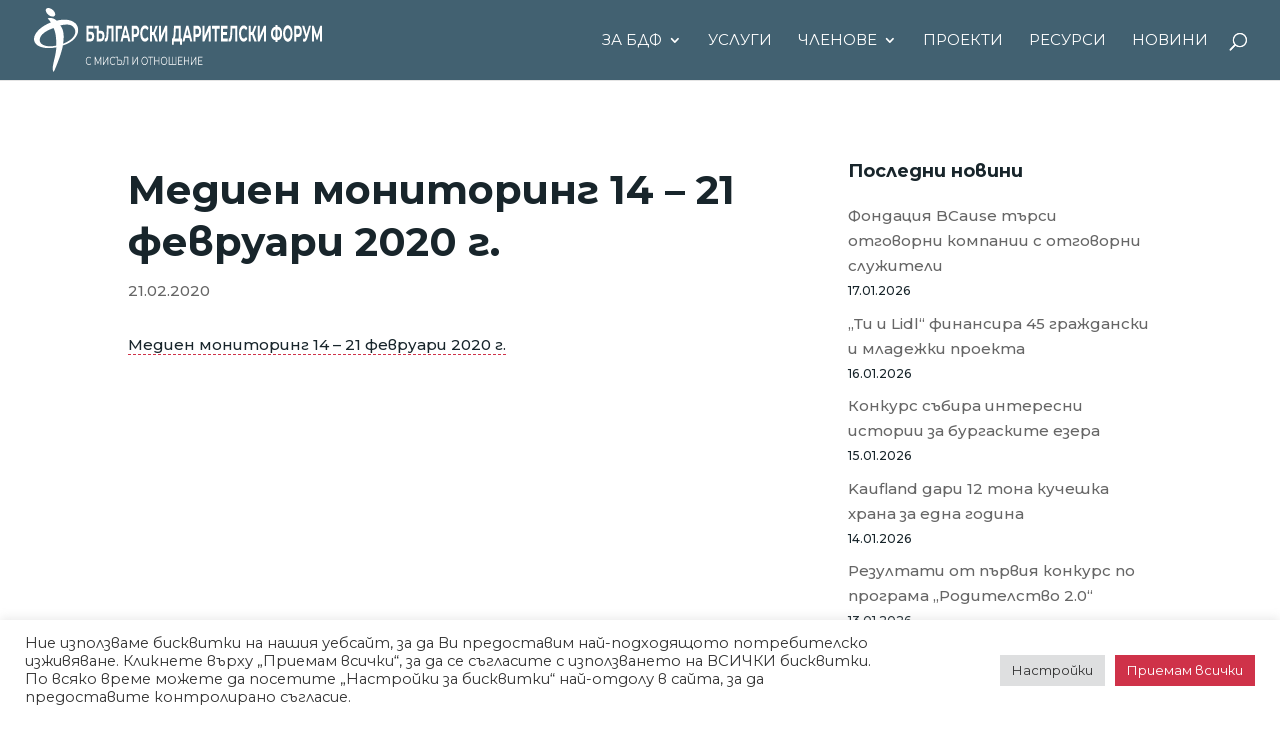

--- FILE ---
content_type: text/html; charset=utf-8
request_url: https://www.google.com/recaptcha/api2/anchor?ar=1&k=6LeVbjceAAAAADEFm5bWQ7Gv75hoo1pCwTlDtqUj&co=aHR0cHM6Ly9kZmJ1bGdhcmlhLm9yZzo0NDM.&hl=bg&v=PoyoqOPhxBO7pBk68S4YbpHZ&theme=light&size=invisible&badge=inline&anchor-ms=20000&execute-ms=30000&cb=9qg8i3l7xge6
body_size: 48805
content:
<!DOCTYPE HTML><html dir="ltr" lang="bg"><head><meta http-equiv="Content-Type" content="text/html; charset=UTF-8">
<meta http-equiv="X-UA-Compatible" content="IE=edge">
<title>reCAPTCHA</title>
<style type="text/css">
/* cyrillic-ext */
@font-face {
  font-family: 'Roboto';
  font-style: normal;
  font-weight: 400;
  font-stretch: 100%;
  src: url(//fonts.gstatic.com/s/roboto/v48/KFO7CnqEu92Fr1ME7kSn66aGLdTylUAMa3GUBHMdazTgWw.woff2) format('woff2');
  unicode-range: U+0460-052F, U+1C80-1C8A, U+20B4, U+2DE0-2DFF, U+A640-A69F, U+FE2E-FE2F;
}
/* cyrillic */
@font-face {
  font-family: 'Roboto';
  font-style: normal;
  font-weight: 400;
  font-stretch: 100%;
  src: url(//fonts.gstatic.com/s/roboto/v48/KFO7CnqEu92Fr1ME7kSn66aGLdTylUAMa3iUBHMdazTgWw.woff2) format('woff2');
  unicode-range: U+0301, U+0400-045F, U+0490-0491, U+04B0-04B1, U+2116;
}
/* greek-ext */
@font-face {
  font-family: 'Roboto';
  font-style: normal;
  font-weight: 400;
  font-stretch: 100%;
  src: url(//fonts.gstatic.com/s/roboto/v48/KFO7CnqEu92Fr1ME7kSn66aGLdTylUAMa3CUBHMdazTgWw.woff2) format('woff2');
  unicode-range: U+1F00-1FFF;
}
/* greek */
@font-face {
  font-family: 'Roboto';
  font-style: normal;
  font-weight: 400;
  font-stretch: 100%;
  src: url(//fonts.gstatic.com/s/roboto/v48/KFO7CnqEu92Fr1ME7kSn66aGLdTylUAMa3-UBHMdazTgWw.woff2) format('woff2');
  unicode-range: U+0370-0377, U+037A-037F, U+0384-038A, U+038C, U+038E-03A1, U+03A3-03FF;
}
/* math */
@font-face {
  font-family: 'Roboto';
  font-style: normal;
  font-weight: 400;
  font-stretch: 100%;
  src: url(//fonts.gstatic.com/s/roboto/v48/KFO7CnqEu92Fr1ME7kSn66aGLdTylUAMawCUBHMdazTgWw.woff2) format('woff2');
  unicode-range: U+0302-0303, U+0305, U+0307-0308, U+0310, U+0312, U+0315, U+031A, U+0326-0327, U+032C, U+032F-0330, U+0332-0333, U+0338, U+033A, U+0346, U+034D, U+0391-03A1, U+03A3-03A9, U+03B1-03C9, U+03D1, U+03D5-03D6, U+03F0-03F1, U+03F4-03F5, U+2016-2017, U+2034-2038, U+203C, U+2040, U+2043, U+2047, U+2050, U+2057, U+205F, U+2070-2071, U+2074-208E, U+2090-209C, U+20D0-20DC, U+20E1, U+20E5-20EF, U+2100-2112, U+2114-2115, U+2117-2121, U+2123-214F, U+2190, U+2192, U+2194-21AE, U+21B0-21E5, U+21F1-21F2, U+21F4-2211, U+2213-2214, U+2216-22FF, U+2308-230B, U+2310, U+2319, U+231C-2321, U+2336-237A, U+237C, U+2395, U+239B-23B7, U+23D0, U+23DC-23E1, U+2474-2475, U+25AF, U+25B3, U+25B7, U+25BD, U+25C1, U+25CA, U+25CC, U+25FB, U+266D-266F, U+27C0-27FF, U+2900-2AFF, U+2B0E-2B11, U+2B30-2B4C, U+2BFE, U+3030, U+FF5B, U+FF5D, U+1D400-1D7FF, U+1EE00-1EEFF;
}
/* symbols */
@font-face {
  font-family: 'Roboto';
  font-style: normal;
  font-weight: 400;
  font-stretch: 100%;
  src: url(//fonts.gstatic.com/s/roboto/v48/KFO7CnqEu92Fr1ME7kSn66aGLdTylUAMaxKUBHMdazTgWw.woff2) format('woff2');
  unicode-range: U+0001-000C, U+000E-001F, U+007F-009F, U+20DD-20E0, U+20E2-20E4, U+2150-218F, U+2190, U+2192, U+2194-2199, U+21AF, U+21E6-21F0, U+21F3, U+2218-2219, U+2299, U+22C4-22C6, U+2300-243F, U+2440-244A, U+2460-24FF, U+25A0-27BF, U+2800-28FF, U+2921-2922, U+2981, U+29BF, U+29EB, U+2B00-2BFF, U+4DC0-4DFF, U+FFF9-FFFB, U+10140-1018E, U+10190-1019C, U+101A0, U+101D0-101FD, U+102E0-102FB, U+10E60-10E7E, U+1D2C0-1D2D3, U+1D2E0-1D37F, U+1F000-1F0FF, U+1F100-1F1AD, U+1F1E6-1F1FF, U+1F30D-1F30F, U+1F315, U+1F31C, U+1F31E, U+1F320-1F32C, U+1F336, U+1F378, U+1F37D, U+1F382, U+1F393-1F39F, U+1F3A7-1F3A8, U+1F3AC-1F3AF, U+1F3C2, U+1F3C4-1F3C6, U+1F3CA-1F3CE, U+1F3D4-1F3E0, U+1F3ED, U+1F3F1-1F3F3, U+1F3F5-1F3F7, U+1F408, U+1F415, U+1F41F, U+1F426, U+1F43F, U+1F441-1F442, U+1F444, U+1F446-1F449, U+1F44C-1F44E, U+1F453, U+1F46A, U+1F47D, U+1F4A3, U+1F4B0, U+1F4B3, U+1F4B9, U+1F4BB, U+1F4BF, U+1F4C8-1F4CB, U+1F4D6, U+1F4DA, U+1F4DF, U+1F4E3-1F4E6, U+1F4EA-1F4ED, U+1F4F7, U+1F4F9-1F4FB, U+1F4FD-1F4FE, U+1F503, U+1F507-1F50B, U+1F50D, U+1F512-1F513, U+1F53E-1F54A, U+1F54F-1F5FA, U+1F610, U+1F650-1F67F, U+1F687, U+1F68D, U+1F691, U+1F694, U+1F698, U+1F6AD, U+1F6B2, U+1F6B9-1F6BA, U+1F6BC, U+1F6C6-1F6CF, U+1F6D3-1F6D7, U+1F6E0-1F6EA, U+1F6F0-1F6F3, U+1F6F7-1F6FC, U+1F700-1F7FF, U+1F800-1F80B, U+1F810-1F847, U+1F850-1F859, U+1F860-1F887, U+1F890-1F8AD, U+1F8B0-1F8BB, U+1F8C0-1F8C1, U+1F900-1F90B, U+1F93B, U+1F946, U+1F984, U+1F996, U+1F9E9, U+1FA00-1FA6F, U+1FA70-1FA7C, U+1FA80-1FA89, U+1FA8F-1FAC6, U+1FACE-1FADC, U+1FADF-1FAE9, U+1FAF0-1FAF8, U+1FB00-1FBFF;
}
/* vietnamese */
@font-face {
  font-family: 'Roboto';
  font-style: normal;
  font-weight: 400;
  font-stretch: 100%;
  src: url(//fonts.gstatic.com/s/roboto/v48/KFO7CnqEu92Fr1ME7kSn66aGLdTylUAMa3OUBHMdazTgWw.woff2) format('woff2');
  unicode-range: U+0102-0103, U+0110-0111, U+0128-0129, U+0168-0169, U+01A0-01A1, U+01AF-01B0, U+0300-0301, U+0303-0304, U+0308-0309, U+0323, U+0329, U+1EA0-1EF9, U+20AB;
}
/* latin-ext */
@font-face {
  font-family: 'Roboto';
  font-style: normal;
  font-weight: 400;
  font-stretch: 100%;
  src: url(//fonts.gstatic.com/s/roboto/v48/KFO7CnqEu92Fr1ME7kSn66aGLdTylUAMa3KUBHMdazTgWw.woff2) format('woff2');
  unicode-range: U+0100-02BA, U+02BD-02C5, U+02C7-02CC, U+02CE-02D7, U+02DD-02FF, U+0304, U+0308, U+0329, U+1D00-1DBF, U+1E00-1E9F, U+1EF2-1EFF, U+2020, U+20A0-20AB, U+20AD-20C0, U+2113, U+2C60-2C7F, U+A720-A7FF;
}
/* latin */
@font-face {
  font-family: 'Roboto';
  font-style: normal;
  font-weight: 400;
  font-stretch: 100%;
  src: url(//fonts.gstatic.com/s/roboto/v48/KFO7CnqEu92Fr1ME7kSn66aGLdTylUAMa3yUBHMdazQ.woff2) format('woff2');
  unicode-range: U+0000-00FF, U+0131, U+0152-0153, U+02BB-02BC, U+02C6, U+02DA, U+02DC, U+0304, U+0308, U+0329, U+2000-206F, U+20AC, U+2122, U+2191, U+2193, U+2212, U+2215, U+FEFF, U+FFFD;
}
/* cyrillic-ext */
@font-face {
  font-family: 'Roboto';
  font-style: normal;
  font-weight: 500;
  font-stretch: 100%;
  src: url(//fonts.gstatic.com/s/roboto/v48/KFO7CnqEu92Fr1ME7kSn66aGLdTylUAMa3GUBHMdazTgWw.woff2) format('woff2');
  unicode-range: U+0460-052F, U+1C80-1C8A, U+20B4, U+2DE0-2DFF, U+A640-A69F, U+FE2E-FE2F;
}
/* cyrillic */
@font-face {
  font-family: 'Roboto';
  font-style: normal;
  font-weight: 500;
  font-stretch: 100%;
  src: url(//fonts.gstatic.com/s/roboto/v48/KFO7CnqEu92Fr1ME7kSn66aGLdTylUAMa3iUBHMdazTgWw.woff2) format('woff2');
  unicode-range: U+0301, U+0400-045F, U+0490-0491, U+04B0-04B1, U+2116;
}
/* greek-ext */
@font-face {
  font-family: 'Roboto';
  font-style: normal;
  font-weight: 500;
  font-stretch: 100%;
  src: url(//fonts.gstatic.com/s/roboto/v48/KFO7CnqEu92Fr1ME7kSn66aGLdTylUAMa3CUBHMdazTgWw.woff2) format('woff2');
  unicode-range: U+1F00-1FFF;
}
/* greek */
@font-face {
  font-family: 'Roboto';
  font-style: normal;
  font-weight: 500;
  font-stretch: 100%;
  src: url(//fonts.gstatic.com/s/roboto/v48/KFO7CnqEu92Fr1ME7kSn66aGLdTylUAMa3-UBHMdazTgWw.woff2) format('woff2');
  unicode-range: U+0370-0377, U+037A-037F, U+0384-038A, U+038C, U+038E-03A1, U+03A3-03FF;
}
/* math */
@font-face {
  font-family: 'Roboto';
  font-style: normal;
  font-weight: 500;
  font-stretch: 100%;
  src: url(//fonts.gstatic.com/s/roboto/v48/KFO7CnqEu92Fr1ME7kSn66aGLdTylUAMawCUBHMdazTgWw.woff2) format('woff2');
  unicode-range: U+0302-0303, U+0305, U+0307-0308, U+0310, U+0312, U+0315, U+031A, U+0326-0327, U+032C, U+032F-0330, U+0332-0333, U+0338, U+033A, U+0346, U+034D, U+0391-03A1, U+03A3-03A9, U+03B1-03C9, U+03D1, U+03D5-03D6, U+03F0-03F1, U+03F4-03F5, U+2016-2017, U+2034-2038, U+203C, U+2040, U+2043, U+2047, U+2050, U+2057, U+205F, U+2070-2071, U+2074-208E, U+2090-209C, U+20D0-20DC, U+20E1, U+20E5-20EF, U+2100-2112, U+2114-2115, U+2117-2121, U+2123-214F, U+2190, U+2192, U+2194-21AE, U+21B0-21E5, U+21F1-21F2, U+21F4-2211, U+2213-2214, U+2216-22FF, U+2308-230B, U+2310, U+2319, U+231C-2321, U+2336-237A, U+237C, U+2395, U+239B-23B7, U+23D0, U+23DC-23E1, U+2474-2475, U+25AF, U+25B3, U+25B7, U+25BD, U+25C1, U+25CA, U+25CC, U+25FB, U+266D-266F, U+27C0-27FF, U+2900-2AFF, U+2B0E-2B11, U+2B30-2B4C, U+2BFE, U+3030, U+FF5B, U+FF5D, U+1D400-1D7FF, U+1EE00-1EEFF;
}
/* symbols */
@font-face {
  font-family: 'Roboto';
  font-style: normal;
  font-weight: 500;
  font-stretch: 100%;
  src: url(//fonts.gstatic.com/s/roboto/v48/KFO7CnqEu92Fr1ME7kSn66aGLdTylUAMaxKUBHMdazTgWw.woff2) format('woff2');
  unicode-range: U+0001-000C, U+000E-001F, U+007F-009F, U+20DD-20E0, U+20E2-20E4, U+2150-218F, U+2190, U+2192, U+2194-2199, U+21AF, U+21E6-21F0, U+21F3, U+2218-2219, U+2299, U+22C4-22C6, U+2300-243F, U+2440-244A, U+2460-24FF, U+25A0-27BF, U+2800-28FF, U+2921-2922, U+2981, U+29BF, U+29EB, U+2B00-2BFF, U+4DC0-4DFF, U+FFF9-FFFB, U+10140-1018E, U+10190-1019C, U+101A0, U+101D0-101FD, U+102E0-102FB, U+10E60-10E7E, U+1D2C0-1D2D3, U+1D2E0-1D37F, U+1F000-1F0FF, U+1F100-1F1AD, U+1F1E6-1F1FF, U+1F30D-1F30F, U+1F315, U+1F31C, U+1F31E, U+1F320-1F32C, U+1F336, U+1F378, U+1F37D, U+1F382, U+1F393-1F39F, U+1F3A7-1F3A8, U+1F3AC-1F3AF, U+1F3C2, U+1F3C4-1F3C6, U+1F3CA-1F3CE, U+1F3D4-1F3E0, U+1F3ED, U+1F3F1-1F3F3, U+1F3F5-1F3F7, U+1F408, U+1F415, U+1F41F, U+1F426, U+1F43F, U+1F441-1F442, U+1F444, U+1F446-1F449, U+1F44C-1F44E, U+1F453, U+1F46A, U+1F47D, U+1F4A3, U+1F4B0, U+1F4B3, U+1F4B9, U+1F4BB, U+1F4BF, U+1F4C8-1F4CB, U+1F4D6, U+1F4DA, U+1F4DF, U+1F4E3-1F4E6, U+1F4EA-1F4ED, U+1F4F7, U+1F4F9-1F4FB, U+1F4FD-1F4FE, U+1F503, U+1F507-1F50B, U+1F50D, U+1F512-1F513, U+1F53E-1F54A, U+1F54F-1F5FA, U+1F610, U+1F650-1F67F, U+1F687, U+1F68D, U+1F691, U+1F694, U+1F698, U+1F6AD, U+1F6B2, U+1F6B9-1F6BA, U+1F6BC, U+1F6C6-1F6CF, U+1F6D3-1F6D7, U+1F6E0-1F6EA, U+1F6F0-1F6F3, U+1F6F7-1F6FC, U+1F700-1F7FF, U+1F800-1F80B, U+1F810-1F847, U+1F850-1F859, U+1F860-1F887, U+1F890-1F8AD, U+1F8B0-1F8BB, U+1F8C0-1F8C1, U+1F900-1F90B, U+1F93B, U+1F946, U+1F984, U+1F996, U+1F9E9, U+1FA00-1FA6F, U+1FA70-1FA7C, U+1FA80-1FA89, U+1FA8F-1FAC6, U+1FACE-1FADC, U+1FADF-1FAE9, U+1FAF0-1FAF8, U+1FB00-1FBFF;
}
/* vietnamese */
@font-face {
  font-family: 'Roboto';
  font-style: normal;
  font-weight: 500;
  font-stretch: 100%;
  src: url(//fonts.gstatic.com/s/roboto/v48/KFO7CnqEu92Fr1ME7kSn66aGLdTylUAMa3OUBHMdazTgWw.woff2) format('woff2');
  unicode-range: U+0102-0103, U+0110-0111, U+0128-0129, U+0168-0169, U+01A0-01A1, U+01AF-01B0, U+0300-0301, U+0303-0304, U+0308-0309, U+0323, U+0329, U+1EA0-1EF9, U+20AB;
}
/* latin-ext */
@font-face {
  font-family: 'Roboto';
  font-style: normal;
  font-weight: 500;
  font-stretch: 100%;
  src: url(//fonts.gstatic.com/s/roboto/v48/KFO7CnqEu92Fr1ME7kSn66aGLdTylUAMa3KUBHMdazTgWw.woff2) format('woff2');
  unicode-range: U+0100-02BA, U+02BD-02C5, U+02C7-02CC, U+02CE-02D7, U+02DD-02FF, U+0304, U+0308, U+0329, U+1D00-1DBF, U+1E00-1E9F, U+1EF2-1EFF, U+2020, U+20A0-20AB, U+20AD-20C0, U+2113, U+2C60-2C7F, U+A720-A7FF;
}
/* latin */
@font-face {
  font-family: 'Roboto';
  font-style: normal;
  font-weight: 500;
  font-stretch: 100%;
  src: url(//fonts.gstatic.com/s/roboto/v48/KFO7CnqEu92Fr1ME7kSn66aGLdTylUAMa3yUBHMdazQ.woff2) format('woff2');
  unicode-range: U+0000-00FF, U+0131, U+0152-0153, U+02BB-02BC, U+02C6, U+02DA, U+02DC, U+0304, U+0308, U+0329, U+2000-206F, U+20AC, U+2122, U+2191, U+2193, U+2212, U+2215, U+FEFF, U+FFFD;
}
/* cyrillic-ext */
@font-face {
  font-family: 'Roboto';
  font-style: normal;
  font-weight: 900;
  font-stretch: 100%;
  src: url(//fonts.gstatic.com/s/roboto/v48/KFO7CnqEu92Fr1ME7kSn66aGLdTylUAMa3GUBHMdazTgWw.woff2) format('woff2');
  unicode-range: U+0460-052F, U+1C80-1C8A, U+20B4, U+2DE0-2DFF, U+A640-A69F, U+FE2E-FE2F;
}
/* cyrillic */
@font-face {
  font-family: 'Roboto';
  font-style: normal;
  font-weight: 900;
  font-stretch: 100%;
  src: url(//fonts.gstatic.com/s/roboto/v48/KFO7CnqEu92Fr1ME7kSn66aGLdTylUAMa3iUBHMdazTgWw.woff2) format('woff2');
  unicode-range: U+0301, U+0400-045F, U+0490-0491, U+04B0-04B1, U+2116;
}
/* greek-ext */
@font-face {
  font-family: 'Roboto';
  font-style: normal;
  font-weight: 900;
  font-stretch: 100%;
  src: url(//fonts.gstatic.com/s/roboto/v48/KFO7CnqEu92Fr1ME7kSn66aGLdTylUAMa3CUBHMdazTgWw.woff2) format('woff2');
  unicode-range: U+1F00-1FFF;
}
/* greek */
@font-face {
  font-family: 'Roboto';
  font-style: normal;
  font-weight: 900;
  font-stretch: 100%;
  src: url(//fonts.gstatic.com/s/roboto/v48/KFO7CnqEu92Fr1ME7kSn66aGLdTylUAMa3-UBHMdazTgWw.woff2) format('woff2');
  unicode-range: U+0370-0377, U+037A-037F, U+0384-038A, U+038C, U+038E-03A1, U+03A3-03FF;
}
/* math */
@font-face {
  font-family: 'Roboto';
  font-style: normal;
  font-weight: 900;
  font-stretch: 100%;
  src: url(//fonts.gstatic.com/s/roboto/v48/KFO7CnqEu92Fr1ME7kSn66aGLdTylUAMawCUBHMdazTgWw.woff2) format('woff2');
  unicode-range: U+0302-0303, U+0305, U+0307-0308, U+0310, U+0312, U+0315, U+031A, U+0326-0327, U+032C, U+032F-0330, U+0332-0333, U+0338, U+033A, U+0346, U+034D, U+0391-03A1, U+03A3-03A9, U+03B1-03C9, U+03D1, U+03D5-03D6, U+03F0-03F1, U+03F4-03F5, U+2016-2017, U+2034-2038, U+203C, U+2040, U+2043, U+2047, U+2050, U+2057, U+205F, U+2070-2071, U+2074-208E, U+2090-209C, U+20D0-20DC, U+20E1, U+20E5-20EF, U+2100-2112, U+2114-2115, U+2117-2121, U+2123-214F, U+2190, U+2192, U+2194-21AE, U+21B0-21E5, U+21F1-21F2, U+21F4-2211, U+2213-2214, U+2216-22FF, U+2308-230B, U+2310, U+2319, U+231C-2321, U+2336-237A, U+237C, U+2395, U+239B-23B7, U+23D0, U+23DC-23E1, U+2474-2475, U+25AF, U+25B3, U+25B7, U+25BD, U+25C1, U+25CA, U+25CC, U+25FB, U+266D-266F, U+27C0-27FF, U+2900-2AFF, U+2B0E-2B11, U+2B30-2B4C, U+2BFE, U+3030, U+FF5B, U+FF5D, U+1D400-1D7FF, U+1EE00-1EEFF;
}
/* symbols */
@font-face {
  font-family: 'Roboto';
  font-style: normal;
  font-weight: 900;
  font-stretch: 100%;
  src: url(//fonts.gstatic.com/s/roboto/v48/KFO7CnqEu92Fr1ME7kSn66aGLdTylUAMaxKUBHMdazTgWw.woff2) format('woff2');
  unicode-range: U+0001-000C, U+000E-001F, U+007F-009F, U+20DD-20E0, U+20E2-20E4, U+2150-218F, U+2190, U+2192, U+2194-2199, U+21AF, U+21E6-21F0, U+21F3, U+2218-2219, U+2299, U+22C4-22C6, U+2300-243F, U+2440-244A, U+2460-24FF, U+25A0-27BF, U+2800-28FF, U+2921-2922, U+2981, U+29BF, U+29EB, U+2B00-2BFF, U+4DC0-4DFF, U+FFF9-FFFB, U+10140-1018E, U+10190-1019C, U+101A0, U+101D0-101FD, U+102E0-102FB, U+10E60-10E7E, U+1D2C0-1D2D3, U+1D2E0-1D37F, U+1F000-1F0FF, U+1F100-1F1AD, U+1F1E6-1F1FF, U+1F30D-1F30F, U+1F315, U+1F31C, U+1F31E, U+1F320-1F32C, U+1F336, U+1F378, U+1F37D, U+1F382, U+1F393-1F39F, U+1F3A7-1F3A8, U+1F3AC-1F3AF, U+1F3C2, U+1F3C4-1F3C6, U+1F3CA-1F3CE, U+1F3D4-1F3E0, U+1F3ED, U+1F3F1-1F3F3, U+1F3F5-1F3F7, U+1F408, U+1F415, U+1F41F, U+1F426, U+1F43F, U+1F441-1F442, U+1F444, U+1F446-1F449, U+1F44C-1F44E, U+1F453, U+1F46A, U+1F47D, U+1F4A3, U+1F4B0, U+1F4B3, U+1F4B9, U+1F4BB, U+1F4BF, U+1F4C8-1F4CB, U+1F4D6, U+1F4DA, U+1F4DF, U+1F4E3-1F4E6, U+1F4EA-1F4ED, U+1F4F7, U+1F4F9-1F4FB, U+1F4FD-1F4FE, U+1F503, U+1F507-1F50B, U+1F50D, U+1F512-1F513, U+1F53E-1F54A, U+1F54F-1F5FA, U+1F610, U+1F650-1F67F, U+1F687, U+1F68D, U+1F691, U+1F694, U+1F698, U+1F6AD, U+1F6B2, U+1F6B9-1F6BA, U+1F6BC, U+1F6C6-1F6CF, U+1F6D3-1F6D7, U+1F6E0-1F6EA, U+1F6F0-1F6F3, U+1F6F7-1F6FC, U+1F700-1F7FF, U+1F800-1F80B, U+1F810-1F847, U+1F850-1F859, U+1F860-1F887, U+1F890-1F8AD, U+1F8B0-1F8BB, U+1F8C0-1F8C1, U+1F900-1F90B, U+1F93B, U+1F946, U+1F984, U+1F996, U+1F9E9, U+1FA00-1FA6F, U+1FA70-1FA7C, U+1FA80-1FA89, U+1FA8F-1FAC6, U+1FACE-1FADC, U+1FADF-1FAE9, U+1FAF0-1FAF8, U+1FB00-1FBFF;
}
/* vietnamese */
@font-face {
  font-family: 'Roboto';
  font-style: normal;
  font-weight: 900;
  font-stretch: 100%;
  src: url(//fonts.gstatic.com/s/roboto/v48/KFO7CnqEu92Fr1ME7kSn66aGLdTylUAMa3OUBHMdazTgWw.woff2) format('woff2');
  unicode-range: U+0102-0103, U+0110-0111, U+0128-0129, U+0168-0169, U+01A0-01A1, U+01AF-01B0, U+0300-0301, U+0303-0304, U+0308-0309, U+0323, U+0329, U+1EA0-1EF9, U+20AB;
}
/* latin-ext */
@font-face {
  font-family: 'Roboto';
  font-style: normal;
  font-weight: 900;
  font-stretch: 100%;
  src: url(//fonts.gstatic.com/s/roboto/v48/KFO7CnqEu92Fr1ME7kSn66aGLdTylUAMa3KUBHMdazTgWw.woff2) format('woff2');
  unicode-range: U+0100-02BA, U+02BD-02C5, U+02C7-02CC, U+02CE-02D7, U+02DD-02FF, U+0304, U+0308, U+0329, U+1D00-1DBF, U+1E00-1E9F, U+1EF2-1EFF, U+2020, U+20A0-20AB, U+20AD-20C0, U+2113, U+2C60-2C7F, U+A720-A7FF;
}
/* latin */
@font-face {
  font-family: 'Roboto';
  font-style: normal;
  font-weight: 900;
  font-stretch: 100%;
  src: url(//fonts.gstatic.com/s/roboto/v48/KFO7CnqEu92Fr1ME7kSn66aGLdTylUAMa3yUBHMdazQ.woff2) format('woff2');
  unicode-range: U+0000-00FF, U+0131, U+0152-0153, U+02BB-02BC, U+02C6, U+02DA, U+02DC, U+0304, U+0308, U+0329, U+2000-206F, U+20AC, U+2122, U+2191, U+2193, U+2212, U+2215, U+FEFF, U+FFFD;
}

</style>
<link rel="stylesheet" type="text/css" href="https://www.gstatic.com/recaptcha/releases/PoyoqOPhxBO7pBk68S4YbpHZ/styles__ltr.css">
<script nonce="YT1N3gUcTNMHtI8BXMc0zg" type="text/javascript">window['__recaptcha_api'] = 'https://www.google.com/recaptcha/api2/';</script>
<script type="text/javascript" src="https://www.gstatic.com/recaptcha/releases/PoyoqOPhxBO7pBk68S4YbpHZ/recaptcha__bg.js" nonce="YT1N3gUcTNMHtI8BXMc0zg">
      
    </script></head>
<body><div id="rc-anchor-alert" class="rc-anchor-alert"></div>
<input type="hidden" id="recaptcha-token" value="[base64]">
<script type="text/javascript" nonce="YT1N3gUcTNMHtI8BXMc0zg">
      recaptcha.anchor.Main.init("[\x22ainput\x22,[\x22bgdata\x22,\x22\x22,\[base64]/[base64]/[base64]/[base64]/[base64]/[base64]/KGcoTywyNTMsTy5PKSxVRyhPLEMpKTpnKE8sMjUzLEMpLE8pKSxsKSksTykpfSxieT1mdW5jdGlvbihDLE8sdSxsKXtmb3IobD0odT1SKEMpLDApO08+MDtPLS0pbD1sPDw4fFooQyk7ZyhDLHUsbCl9LFVHPWZ1bmN0aW9uKEMsTyl7Qy5pLmxlbmd0aD4xMDQ/[base64]/[base64]/[base64]/[base64]/[base64]/[base64]/[base64]\\u003d\x22,\[base64]\\u003d\x22,\[base64]/CqMK8wrLDrF4/woPDmsOpwoQnwpbDosKhwrbCp8KIVT4/wpbChlHDtEAiwqvCt8KZwpY/HcKzw5dcAcKqwrMMOsKvwqDCpcKjTMOkFcKdw6PCnUrDqsKnw6onR8OBKsK/TMO4w6nCrcOYB8OyYzvDiiQsw51fw6LDqMOGO8O4EMOFOMOKH34sRQPCkiLCm8KVCzBew6cJw7PDlUNxHxLCvid2ZsOLCcOBw4nDqsOCwrnCtATCsU7Dil9Kw73CtifCn8OYwp3Dkg7DtcKlwpdhw6lvw60xw4AqOSnCmAfDtVs9w4HCiwRmG8OMwpsUwo5pN8K/w7zCnMOvMMKtwrjDhinCijTCkDjDhsKzdj0Cwr1UbVRcwpvDllwAPS/CtcKzNMKjEE7DmcOwYsOCd8KSZlzDmRHCicOuQn8DZcO1R8K0wp3DlEvDkGsTwqzDlMODXcOew7fCm3nDtsOtw7/DjsK0ccOqwovDkyZRw4pDfMK3w6nDq3N2Q1/DmB9tw53CjsK8XMOBw4jDh8KwOcKGw6BRc8OpdMKaEsK7DkwTwo19wpFMwq5IwrnDt1JWwpZlUXrCpH4nwprDusOkERg/TFNteRDDusOkwpPDkDpsw4kfLQ5TPUZmwpMJDEYIEBoRKnzCripjw53DozTCh8KYw7/CuFxKIlEYwqPDrmHChMOfw6JZw5xpw7nDi8KqwrcZTCLCtcK7wpYFwrdjwr7Ck8Kyw4LDnk9kUSRQw5NrD1AQajfDhcKawpFsa0ZGZ2kNwovCiG7DhzvDghDCiSfDt8KXahgRw6vDiz9Aw5/CusO+FhXDqcODbMKRwqZNXsKSw4VvLD7Dg1TDiVzDpEZDwpNTw6c/f8KCw4cLwrBzDAF4w4rCgC3DonVgw7hHW2rCgcKxRhwdwpMDCMOObMONw57DrcKzV0V4wrs1wpM8KcOqw7wpBsKQw61LSsKgwrddR8Opwro/JcKAJcODJMKGKcOJV8OBbjXCmsKew5lRwp/DlhnCkEPCtcKawpU3VXs1DXXCpcOQwqDDvF/[base64]/ZUIBA8K0WMO3WcOpwqs1wocrLibDlm8aw4N/E2vCucO5wqtKPcKmwpIvVXN+wqp9w6AYZMOAQUvDo0E8TsO5MhRIZMKFwo4+w7DDrsO5ZQjDtQzDoyLCvcK2H1vCr8O+w4nDlVPCpcK0wr3Dnxtyw7LDmMOGAzJKwocYw5ksOBfDmXJzO8O9w6V7woLCoiNdwrttT8ORYsKAwpDCtMK1wqDCkmQkwol/wpzCnsKvwozDk0HDq8OQIMKdwpTClzJgDmUHPQrCpMKAwoFOw654wokFLcKzFMO0wr7DkD3CozARw55+PVrDisKZwoBTcGFZBcK1wpUTT8OGEnlVw4gqwrVhKQjCrMO0w6vDqMOJNgR/w5DDr8KEwo/DvCnDiS7Dl0fCicO7w7hEw44Rw4fDhD3CnRwNwoEZeH/[base64]/KFrDvlwFMsK7wpzDmsKRw64PCQLCncOfaFRRC8O/wr7CrMKHw47Dm8OgwqHDo8Ocwr/CvWlvK8KRwrozKiYTwr/DlgjDgcKEwovDksODFcORwozCmsOgwqTCqVg5wps5UsKMwrB0wpUew7rDvsOaSUPDlFTDgAgSwrFUCMO1wrnCu8KNbsOlw5bCsMKjw75JTyDDqcKnwpnClMOieX3DiA1pw4zDjjAmw7PCpmnCoH93I0NbcMOeMH0/RxHDu1rCjsKjwqbCiMObCBPCrEzCuggFUSjDksORw7ddw6JAwrF0w7FVQgDCrFbClMOFHcO9KMKqdxQ5woXChlkow4bCtlrCmsODQ8OEWgLCgsOxwrDDicKAw7oBw5fCgMOuwq/CsW5Dw6Zxc1rDqMKKwo7Cl8KmchMGMnwvwr9+PcKowpFGecKNwq/DrMO8wozDrsKGw7Nyw53DtsOWw6Vpwph+woDCoR8kb8KNW0lSwoLDqMOgwqB5w69/[base64]/Do8OPDsObwqBYwo1Hw6lqCcOqCTJFwpBVwrYNS8Kvwp3Ck0obIcO2AHEawqnDjcOLw4QZw643wr8WwprDhMO8RMO6PsKgwrd2wp/DkWHClcOGTX9RXcOJLcKSaFJsbWvCqcO+fMKPwrk3YsKNwo1YwrdqwqFhe8KDwoTCgMOXwqdQHsOVWMKvMgjDiMO+wq/DvsKgw6LCklx9W8KmwrTCrWA/wpbDr8OJUMOBw6fCmMOWS0xVw5rCpWcJwqrCrMKTeXk6esORYxrDscO/wpfDsgtKNMKtAWfDssK2cgZ7YcO4ZmJ8w6zCvkAIw5hwCU7DlMKuw7TDvsOCw7zCpMOkcsOVw7zDqMK+VMO5w5PDhsKswpjDl3g4OMOqwo7DksKPw619CRwlbMONw4/Dthxrw6ZRw5vDuG1Xwq7DmWzCtMKOw5XDssO5wrjCucKAc8ONBMK1cMOyw70XwrVmw6x4w5XCu8OYwo0MP8K3ZHnDpnnCiSXDqsOAwrvCt13DpMK2TA1zPgXCvjHDgMOcOMK/[base64]/DkhsPwqjCpsKlw6d3RMKfZxrDsBPCnMO3w4k2L8OUw4xgBcOLwoLCj8Ozw6vCocKSw55hw7AHBMKMwpdLwpXCthR+PsOsw6jClQB4wprChsOeEAZEw64nwp/CvMKtwrAgIcKywpQTwqXDocKPUMKQH8Ktw70SBTjClMO3w41gIDnDmU3CjR0KwoDCgnUywqfCscOGGcKkUx0xwobDq8KtGkXDj8KII3nDo1vDsT7DjhMresOzS8KZAMO5w4d4w6s/[base64]/DtUzDgsKBw6E8wpHDpgfDrMKRw65XeQkCwpo7w6HCmcKdBMKjwpDDrsKUwqxmw4DCusKHwoQyI8O+wp8pw5fDkDNTExpHw6zDnGc+w6PCjcK5JcOPwrtsMcO+csOLwrkJwrbDmMOjwrfDigLDriDDjjLDgC3CpsOGcWbDl8Oew5dBVl/Dmh/[base64]/CvMKxAQ/DmUHCmcKoRsKbK34xEmoRw77DiMKKw70qwqtgw68Xw4hSOgNHCm4SwrvDv1FaKMOHwovCisKafQHDh8Kte0gHw6ZtL8ORwrjDqcO2w6BxK38LwqhdX8KzKxvDucKHwoMHw7vDvsONH8KWPMOlVcOSMMOxw57DmMO7wrzDqHXCocKYT8Ouw6UmDG/Do1zCssOew63Cr8Ktw4fCkULCmcOrw7khS8K8esKeWHgQw7htw5oZeUEwC8ONTDjDuCrCr8O3UBTCnDDDjH0yHcOqwozCgsOaw41Vw7EQw5FDXMOvVMOGZMKhwpIiR8KcwppNIgfCgcKfdcKUwqzClsOnMcKNKijCnF1sw6JWUTrCoQY+OMKkwoLDuX/[base64]/dnU2w6rCjHDCl8ORcMKIS8K+w4LDgMOMbMKNw7jCn8K2wqUQSxYlw57CjcKlw7piWMO0T8KAwoZffsKVwr9pw6XCpMOOI8Odw6/DjMK2DWfDpw7DusKWwrjCtMKqdk1fNMOSe8OIwqk5w5c9CEcaJzVuwrnCmlXCp8KXWgHDkgrChU42U1PDkQYgKMK2ScOwGETCl1vDocKnwr5wwpAGBQbCmsKQw4kBLGnCuSTDml9VHsO7w7fDtRpbw7nCrcOCEEQyw4nCmMOgSV/CgE4Uw7lyXsKgXsKfw4TDu2fDkcKvw7nDucKdwr4ve8OowpzDqzJyw5fClsKHfyrCnA8IHiDCoQDDtsOCwqhHLD3Cl33DtsOZw4YEwoDDiF7DkiMDw4jCiSHCmcOsQncOI0DCvxfDmMOcwrnCgcK/Ry/CsHrDmMOpFsOow6HChUNUwpACZcKDRVgvesO4w5wIwpfDo1lPUMKVCD5Gw6XDk8O/wp3DpcKTw4TDvsOqw451TsKgwpRbwoTChMKxJUAJw6XDpMKTwpPCq8KnTsOTw6oUM21lw4MMw75RPEkkw6MqJMK9wo4kMTDDgypXUH/CqcK9w63DgsOEw49JLBzCjAvCrmDDuMO/dHLChyLDpsO5w5Nmw63Cj8OWfsK0w7YnPyAnwo/Dq8KiJx5/HMKHZMO3Nl/DiMOJwp5gC8OKGCsVw4LCoMO8V8O8w53ChmDCokU3TwslZg3DpcKPwpDCtHweY8OBFMOQw6rDpMOWLsOywqgsIMOJwq8gwrtIw7PCgMK5CcKlwofDucOsDcOVw6HCmsOtw4nDixDCqDV/[base64]/w4PDuz7DssO5w6bCqlx8worDoVvCocK6fMKxw5jCiwlHw7VINMO9w6Z0KWDCoW5nY8OPwpXDs8OZw6vCphtUwrk+JQnDmyTCnFHDtcO9SC41w4/DssO7w5DDpcKVwrDDkcOqBSLCrcKMw4LDkWMFwqLCkEnDkMOuW8K4wrLCisO2VDHDqkvCm8KXJsKNwonCrkpkw4zClsOYw79RKsKXQHzCtcK0T2R1w4TCthNKRcKawqVWPcK8w5IMw4oOw7YSw608eMKjwrjCm8K/w6rCgcO4an7Cs3/Di0jDgiZtwoLDpCEeXsOSw4M6Y8KkPnspGGBDCsOywq3Dg8K4w7jCrsKTWsOGST0aMMOCRE8OwrHDmMOpw6HCncO5w71aw6hZHsKCwqXDlFnClTtRw5AJw591w7zCqWYLMkhnwq5hw67Cp8K0d1E6WMOTw4d+MDRewrVFw5pTVHUZw5nDuHPDhxUbScKZNg/CksO6bQxZM0TCtcOTwprCixYgVcOgw5vCoj9WKQnDpBHDkH4lwpU3EcKww4jDgcK3BiQEw6rCgDrCqDc+wo5xw4zCjj9MRRgYw6LCs8K3M8KiFznCiwvDtcKnwoHDhVZLVcKnSnHDjSTCrMOzwqZFTTvCtsOBSCcEDSjDkcOGwo5Lw5DDkMOvw4jDr8O/wr/CjnfCgWEZXHdHw5bCrcOmBxHCmcOywq1BwoPDg8OIw5HCk8Kxw6/[base64]/DpiBDwr1Twp7DrcO9w4HDv8KIwovDrQ5xUsOpdks1M3LDhnsAwr3DglTCsmLCs8Ohwo1Ow5hbK8KYfsOVYMKhw7RpHhfDqcKqwpoKSMOWYTLCjMOqwozDsMOgdgDCmDddaMKfw6XDhEbDpU3DmRnCisKoaMOmw40le8KCbjZHEsOJw4/CqsK2wpRiCCLDlsK0wqvCjnvDjxnCkXEREcOFZsOawqPCk8OOwpXDlizDscKdWsKEVGnDpMK8wql1QTPDvA3CtcKxXlUrw6UIw6YKw71Gw57DpsO8bsOUwrDDt8O/dToPwo0cwqMjVcOcKmFFwrdHwpjCqMODYhp6CMODwpXCh8Obwq/DhD4aHsOaJ8Kqcy81Xk7CvHY1wq7DmMOhw6bCqsKkw6DDo8OowqUrwpjDgC4Mwpp/Hz4NGsKnw4/DvH/Cow7CrHJEw7bCtsKMKh3CvQxdWW/[base64]/Ck3pqw7PDuAPDhQZbwqfDm8KDCgPDg1HDsMO3K2nDiVzCs8OoFcKPS8Kowo/DqcKfwowxw5rCqcOMURXCtyTCoXjCkENFw5zDm1UNQXMIH8KSTMKfw6DDl8OYMsODwrUYDsO4wpnDtcKXw67DssK6worCthLCjwvDsmN7O1jDny/DgC3Ch8O6NcKoUE0hMkDCmsOPO0rDqMOnw4/DicO6GGMywrnDij3DjMKjw75Xw6M6F8KIC8K6dsKHZSrDm1rCu8O0NEhFw4Jfwp5Zw4fDj34/OmkyLMORw60HRgTCmcKCdMOkGMK3w7Z4w7HDlA/DnUfDjw/Cg8KOL8KoWXV5Phpbd8K9SMO4E8OfHnITw6HCpXDDusKSW8OWw4vCv8Ocw6l5aMKOw57Cn3nDtMOSwoHCvSMowqV0wqjCs8K3wqrCq2HDizMNwpnCgsKGw5QjwqHDkThNwpvClU0aCMO3KMK0w6tEw7w1w6DCssKOQyJQw5AMw6jDp1/CgwjDjRLCgD8Uw4chScKifknDujYkTWIyT8K0wqbCuyE2w7LDrMOWwo/DjAR6ZgcOw4XCtRvDolo7HTJATsKSwoEZccK0w5nDlBg7PcOOwqnCtsKtbcOONMOwwoZBS8OvABZoV8Osw6LCosKMwq55woY8bW/CnQjDmMKJw6TDh8KnKANZV38nNWzDnlXCoi7DkSx0wqjCiSPClizCg8Ocw7dGwpkkamweJcOYw4vClA4ewqvDvx16wrzDoH45w51Rw5dBw65dwpnCmsOFCMOcwr9iaUhNw4XDr3zCgcKVEykaw5XDpxx9OcOcAXgIRw1XIMO/woTDjsKwc8KIwrfDizzDhSLConUew7vCiX/DsELDicKLZWElwrTDvUDDrDvCqsKGFi87UsKvw7xLA0TDlMKiw7TCp8KVfcONwpQwRFgjEA7Cqj3DgcO9VcK1WVrCnlRWfMKrwppIw5Jdwq/Do8OMwpPCvcOBC8KeRErDicOcwrbDuFJjw6RtaMK6w7tQAMOoD0vDqHrCviobJ8KibFvCv8KOwpzCmRnDhyfCncKDTUx9wrTCnX/CnnTClWNFFsKbG8KoO0LCo8KfwpXDgMK9WSbCm29wK8OmDsOGwqhkwq/ChsOQMMOgw4jCrTPCrSPCl2wLSMK/WzV3w5/[base64]/Dth3CnhIkYV4pwrTCkxTCmsKDITcGagzCssK9fCLCtjPDtDPCqMK3w7fDtMKWDFzDigw/wqo9w7wSwrdgwr1PesKBFXR5AVbDucK/w6hhw4MzCcOHwqFiw7nDqEXCvMKjaMOfw4LCnMK0CsKBwpXCp8KPTcOYcsKAwozDn8OPwrg3w5kQw5vDv3MlworDmiHDhsKUwpZlw6fCvcOKc1HCrMOkGRLDtC/CpcKVJivCpcOFw67DmlIdwo13w6V4MsKwP1BJTgsHwrNTwoHDtxkHasOPNcK1T8Kow5XCssObWR7CnsOCKsKhCcK9w6Iaw49ew6/[base64]/DoVnDoMKoCBzDmTzDt8Ocwr91YB/DmUUfwoYLw6FsP17Ds8O4w7p6L3bClsK6cTPCmGhGwr7CjhDCgmLDhikBwo7DuB/DojRxKE5yw4DCsBjChMKfVQdyZMOpH17Do8ODw5bDtBDCqcKvRi1/wrNLwpd5eATChiHDtMOlw7MJw4LCqgvCgywkwrXDs1ceJDkDwpcnw47DrcOpw6Iew7RZJcO8dmcEDTZeZFXCpMKsw5w7woIiw6jDtsOuMcKcV8KsB0PCh1XDssKhQyQxHiZWwqcIRE/CicK8d8Kcw7DDv0jCnMOYwrvDocKcw4/[base64]/DlcKbWwTCicKQSg7CoH4Cf8OPwq7CvMKUw5cMIXRUcRDCu8KJw718dsOjHV/DisKcck7CicOIw6B6ZsKAGsKmYcK2fcKIwqZcw5PCsVsjw7hywqrDkk9CwpPCvns9wrfDomJjOcOQwrFKw7TDkFfChR8RwqLCkcOyw7HCgMOcw7lbHXhzf03CiFJfDcKwUnzDncODail0O8OGwooDKQk7dMOuw6bDuR/DmsONYMOCesOxMsK9w4BSSDwodwoyeCZZwqbDsWtpFC98w7luw7Axw4fDkBtzFCVoD2nCn8OFw6BSTDQ0asOJwqTDnjDCqsO4IEvCuGFmTmRhwojDvlctw5QkOlLCqsO7w4DCtzLCu1rDlXQFwrHDg8KBw6Znw4N/[base64]/DkcKyC0gLwonDqsO+dsOXwqbDuSXDk10WfcKKwp7DssOAUMKZwrNVw7ZWJy7CscOuHR1+ODDCq0DDnMKrw4rChcOFw47CqcOgZMK3woDDlD/DvyXDq2JFwqrDhcOzUsKKUsKYNxlewrUZw7F5VC/Cnj9Ow6rCsjTChxl+wrfDgzzDmwVCw4rDvyYww4xBwq3DkjLCjmcqw7DCpz11C3FzIk/DiD8HScOPemDCjcK9bsOpwpp7M8KzwrPCgMODw5nChRTCn0Z6PDIfDnY9w4PCuzhGZQ/Cu28Hw7TCk8O/wrVTEsO6wqTCqkc2BsKtECzCoXTCo0cvwrfClMKkCzhsw6vDrDHCkcO9PMK1w5o7wrENw6VeSMO/QcO/w43DusK3SXMowonCn8K6wqM8KMOiwrrCoSvCvsO0w5wNw7TCv8KYwozCu8KCw4fChsK9w45Ww47DlMK7b3onSMK5wqbDksOrw5cUCzw9wr0mb0DCuAzDq8OWw4/DscK+ZcKiCCfCh3AVwrgOw4Z7w5TCphTDpsKmYRrCo2DDsMK9w6HDmhDCkU3Dt8Olw7xMGD7CnFUewo5aw5l4w5NsAMOzMV5kw4HCk8OTwr/CryDDlh/Ch2nCkUPCoBl/UcOxIkRACcObwrzDkw8Zw7DCuiTDgMKlDMKfBHXDlsKaw6LClGHDpz0hw57CuzUMCWtewqd9JMO9BcKKw7fCkGLCnUbCnsK/csK+PipeExwlw4fDicKfw6jDp2FZXyzDszA+AMOpaB5rUzLDpWbDkwsiwqo0wooUasKRwodsw60gwrt9asOpdmEVNlLCpV7ChjY2VQIgRzrDj8Olw4gpw6TCkcOSw4lewoLCscKLFAthw6bCmBrCtn83TMKKesKnwr/[base64]/[base64]/DjAJ3wofDhWHDqMKdwrhnwrPChATCrDM6woktVsKrw5vCp3bDv8Kkwp/DjMOfw4ozCsO5woc5DcKaUMKzUcKrwqzDrGhGw7FUQlk1VFViV27DrcK/Ni7DlMOYXMK1w5TCrRTDs8KPUAJ6W8OiX2YfCcOib2nDhAZaNcK3w5vDr8K+KVXDrjrDg8OawofDnMKIf8K3wpTCqwDCpcKVw4Zmwod2FA/DhBJFwr56wrZPLVl8wpTCjMKvMcOqWFPDlm0qwoLDisOvw5jCv0hKw4nDv8K7cMKoLApxYjXDm1k1PsK3w7zCphMXHGkjUAfCuRfDlA4xw7c+F17ClADDiVQKEsOOw7fCsW/DusOwHG8bw4o6TU9fwrvDsMO4w5t+wr8hw4IcwrvDr05OKlDCjxYnK8OKRMKfwpnDmBXCpRjCnXQvfMKgwoB3KD/DicO/wpjCiHXCssOUw4HCiht/GnvDkxzDjcKLwrFSw4XCtjVNw6jDvW0Jw6jDhg4WGMKdScKLHcKfwrZ3w4HCo8O0GEvClAzDm2nCuXrDn3rCinjClwHCncK7PsKzZcKSJMKHBwXCv2YawrbCtjZ1IGU9czHDp1vDtSzClcK+F0ZswqZawoxxw6HCpsOFI0k6w5jChcKew6HDkcK/wozCjsOgd2LDhQwtC8KVwo3DmkkNwpN3QEPCkwo6w5XCqsKOQzfCq8KwZ8Ocw4HDjhcPOMKYwrHCuxpHNsOaw7okw6Fmw5TDsFrDhAYwP8O/w6cFw605w7EpYMOtSDnDmcK0w4JPesK3QsKuEULCpcOFN0J4wr8mwojDpMKMWnHCi8OjGMK2bsKjM8OkXMOlCMOHwo/CuTRdwrNaScO2csKRw7JGwpd0RsOmAMKOR8OwMsKuw5Imc3PCvAbDt8OFwp/Ct8OyY8KNwqbDicKRw7kkIcOgHcK7wrIqwpFZw7d1w6xVwrbDqsO9w7/Dkl58W8KBAMKhw4NXwo/CqMKmw7IiWScAw5/DlUg3LVnCg3kqDMKcwqEZwqvCnFBbwoPDuyXDu8O5wrjDmMKUw7TCkMK0wrJKbsK5AyHCrcOqOcKYZsKOwpIcw47DuFYNwrTDqVdsw4fCjll/cDbDumLCgcK2w7PDgMObw5tgEg90w7PDvsOgQcORw5oZwonCjsO8wqTCr8K1DsKlw6vCmGd+w4xZZ1Aaw4oPBsKIGzgOw41xwo7DrTkzw6DDmsKCN3QIYSnDrh3CicOvw5/CqcKtwptjXntQw5XCoy3DhcKsBEBGwoXDh8K+w5MnbAcww7LCmlDCqcONw44KUMKRH8KYwr7DsCnDqsKew50Dw4oZXMKtwpsWVcOPw7nCgMK1wpXClmHDmsKHwp1ZwqxEwrFKesOewo9JwrPClCwmA1vCoMO/w5sjUxomw5/DvDTCksK5wp0Ew7rDqB3DtipOa3PDu3nDsD8pH2bDvBrCiMK5wqTCs8KXwqcof8O5f8OPw4zDkjjCvX7CqDPDsDfDinjCicOzw5Enwq5+w7N8ThTCgsOewrPCqcKkw7jDoUDDksK/w7pMNS4Zwpg/[base64]/RWJ0wqFcwrQ+wozDiRc3w5nClMOlw7dQL8OLecOOw50NwofCqiHDrsOKw57DgsK+wqglSsO9w7olUMODwpDDssKhwrZjbsKTwoNxwpPCtQ7CgsK9wrZBX8KEUGJ4wr/[base64]/Dhz3Cq0xNOcOcdAMgwqzDj8OrBcOZPUERVMKtw5U/[base64]/Ck8OlwrbDiMOPUsK2wprCmiLCkhpSbUDCjiYrL2pVwobCg8O0dcK6w5Asw5rCgHXCiMOQBFjCn8OPwpXDmGQsw4lfwo/[base64]/Dq3tUF8Oew4LCq8Orw6gYB8KWY8OxM8KQw7rCrltFK8OswpbDqR3Dh8KQHX0ew77DjQguQMOkOGTDrMKOw401wp1AwpzDhgRvw6nDvsOvwqTCokVqw5XDoMOEA2pswpfCusKYcsKmwo0TX0B/[base64]/w4vCj8OmccKQUG05wplqWcOswohVX8KQb8O1wpgbwrnDtntEfsKFGMKraRnDlsOQBsONw6zCrlMhPFYZBF4AXShpw6nCiDx3XsKUw4DCkcOOwpDCsMKSeMOKwrnDg8OUw5jDi1FoXcOpSSXClsOawpISwr/DicOsP8ObbznDpSfCoEZVw6XCl8Ktw7ZhNU8EYcOFGAjDr8Okw7jDuXpvc8OjZhnDtnFvw6DCnMKbTx/Dk0tfwojCsADChTATIRLCgEgcRDE3EsOXw5jDpBjCiMKJUmxbwq9BwpbDpFAQFMOeZA7DoHYTw5PCvH8ibcOww4bCpwBFVQ/[base64]/Ck3PCjinDj8OqwqMxwqzCuMO9fnRqVcObw5nDp3PDmTDCnx3Cs8K+NBxfA1AAXktpw70KwpptwozCrcKKwqNzw7bDl0TCjlnDsw86AcK4NCRKQcKgDsKpw4nDlsOIdlVywqPDusKzwrRJw6/[base64]/CosKFw57CjkfDtWV5LxLDuMKTw4sFw4fDglrDk8OuecKSDcKBw6XDrsO4w5F4wp3CuhzCncKdw4XCpDLCt8OnLsOfNsOtTRfCrMKGZcKzIWpJwqNZwqTDqFLDiMKGw4tPwqYRaVNow6/DiMOdw43DtcO1wrHDvsKEw4Q7wqtXEcKTTsOHw53Cs8K/w6fDusKVwogAw7LDhnQNTXYDZsOEw4Eow7bCknrDnC7DhcOAw43DmRjCm8Kaw4cJw6vCg0rDgA5Iw45fOcO4aMKfQxTDs8OkwqgDB8KIURYrVcKbwo1nwovCmUfDnsO9w708Ik8Jw518aVxRw75zQ8OjLk/DscKxZUrCscKNG8KdFTfCninChcOVw7nCtcKUITxfwpZbw5FBe0MYFcOzCsOOwoPCosO9P0nCi8ODwpQlwok1w6B3wrbCm8KlQMO8w6rDj2HDgULCi8KSHsK8bCoGw6bDkcKTwqPCpzFAw4nCiMK3w6A3NsOjMcKtO8OTfwJ3VcOrw5jCjUgmW8Kcd3kcBy/CimjDrMKiSHV2wr3DqXp4w6NbOTDDux9qwo7DqxvCv0onRUNOw5fCo2pSe8OZwpAhwpXDoSklw6LCni9sLsOreMKRP8OSUsOAdW7DhigFw7XCiCfChglpXMKdw7MpwpfDv8O3c8OUI1bDsMOrVsOSe8KIw5/DlMKJGhFZc8Obw4HCnyXCjTgiwrItG8K8wr3Dt8OlHVZdf8OTw4PCrUA0fMKHw5zCi2XDp8Ocw6B3X3tlwqfCji3CkMOcwqcWwqzDmcOhw4rClR1NeVnCnMKNdsKpwpjCq8KEw78Tw5bCjcKWD2/DgsKLQALDiMOIKnLCnw/CicOLd2zCvyDDm8KFw4NgJ8OQTsKYc8KFAh/Dj8OaYsOIIcOGacKUwrLDjcKjeBVcw4bClMKaDknCtcOfGMKlI8OQwrlkwoVRL8KCw5LDo8K0Y8O1FTbCn0DCi8O2wrYJw59Pw5lpw6PCh1/[base64]/CscKZC1jDlkhtUMKnGcOfw7nDsMKrQ8O1B8K/wqLCpcKBwrLDt8OBeBd3w7wVwr43C8KONsObY8OMw7VrFcK0DWvCh1PDg8KMw6hXDxrCqGTDoMKuY8OEd8OLEcOjw4VWA8KpTzs5RzHDnGTDgMOfw4x9FwbDrTZwChlqSTIEO8Onw7nCusO3UcOyckswCGPCgMOFUMOcJ8KqwrgBacOSwqhoFcK/woMlExkSFFlZfEAbFcOPN2bDrGTCkSpNw5EEwrHDl8O5SW0bw6JoXcKiwozCrcKQwq/CksOzw7fCicOdIcOzwr0twqzCq0/[base64]/[base64]/[base64]/DhMKrb8KXwpd8w7UUd8ONEi/CqcKaYcO6RjzDn2QVF05/Z1bDgEs9BEjDlMKeUXA3woVxwpcPXHM2BsK2w6nDuVfDgsOaXgXDvMKxIGRLwqVAwo43S8KcRsKlwq8EwobCs8OQw5cPwrxCw6weMxnDgHrCkMKIIm1Xw7DCrTLCg8Kuw4wwL8Opw6TClHgTVsKxDXDCssO1fcOSw7wkw4NRw6d+w5oiGcOSTz0xwoFyw4/ClsOGVXc1w43CpUoTAsKlw5DCh8Ocw7AdUGPCn8O2fMO4EzvDjyrDk2fCgcKfFy3DrQHCtxPDm8KAwonCsnIVDG89cyslZcK5esOsw7/CoH7Dum4Iw4fDiVBHO3vDmArDi8O/[base64]/CtEfCrRnCtsOzwrbCpg3Cv2vCocOFwo/Dl8K1TcO5woV2EmsDAzHCiV3CvGNTw5bCu8O9WgUhEcOYwpbDpHXCsi1cwoPDq3V1e8KeBnXCsizClcKEHsOYJT/[base64]/CiV/DtTICw5LCnADCnXolw67CiQrDsMOrBcOyQcOjwonDqyTClsOKOsO6UHALwpbDknLCn8KEwoLDmMOHTcOIwpPDrVV/D8KBw6XDh8KddcO1wqDCscOjPcKCwrM+w55YbnI7f8OMXMKTwoZpwpsEwqg9SWtie2rDpj/[base64]/wp7DrsOqb0bDhcKewodOVcOkw7kiwovCrlTDlcOieV9wOzEVesKZXmMpw5PCj3nDq3XChnHCm8K8w5nDpldVVjEEwq7DlBNQwoVlwp1UGcO9ZTfDk8KbacKZwp58VMOSw7zCq8KpXGTCtMKEwqBfw7rDv8OJTgcxMsK+wozCu8KmwrQ/[base64]/Csi9ow6fCmzvCsjVZw4vDvgoyHcOqw6jCuwrDmGFCwrMFw5LCpMOJw5BpPiAvC8OzX8KhLMKNw6BowqfDgcOsw5kSH1s+S8KcHy4vC2J2wrTDky3CuBdpbFoSw4/ChDIdw7XDjERcw6nCgz/CqMKOfMOjDGxMwrnCg8K9wrjCk8Ogw63DuMOKwrjDqMKawrzDolHDkXEgw69iwpjDoGXDusO2LUorUzkOw7QpEkB8wqsRB8OzNEFVVSDCrcKjw6HDosKewq9rw6RSwrt4LlrDsyXCksKbaWFpw59+BcOfTcKMwrc/V8Kmwogow5pSAFsQw6w/w48UU8O0FlvCnR3CjSVFw4zDr8K1w4TCmsKBw6HDghjCuUrDtsKBJMKxw4rCm8KqP8KDw6/CsSp1wrQxH8Kkw5QSwpNWwpLCgsKRG8KGwoVawrYrRg/DrsOXwpTDuhgaw5TDt8KTDcOawqY2woXDl2rDi8K5w4TCk8KaL0HDuyjDjMO/[base64]/wrtkaRF5dzXDkxl0wqHDmSl4XMO9w4/DmsOcTg0nwoAewo/[base64]/CqAVNw7VDwpDCsh4vSsOQCjxzwpAla8OfwpvDhGvDjWDDoiTDmcOEwrnDt8OCU8KAQRwxw7hGJRBLR8KgRX/Cr8OYEMKTwopCAQnDiBcdbWbDmsKkwrkobsKTazFGw410wqcXwrJCw6fCiDLCmcKWPQ8UOcObPsOYZsKGQUxOw7/Dh35LwowlSlrDjMO8wqs9BhdTw4Y3w5/Cj8KoPMOUJywzXn7Co8KAUcOdb8KedmsnRkjDhcKeZ8OXw7bDqCrDvHdXU2TDkB9OeHJuwpLDoxfDj0LDph/CvcOKwq3DusOSHMOWB8O0wqdqYU0dXsK2w4PDvMOoYMO5cFlyGcKMw5BDw7rCsVFQw5nCqMO1w6Exw6wjw6HCmwDDuWjDt2rCvMK5csKoWk5Nwo/[base64]/CgUvDkcOhw7t4Xi5fwoNUw7jCr0plw7HDm0IPZmfDpMKvdmdjw7ZGwpEAw6XCuRVzworDmMO2HSAbQwB5w7sGwozDoA8resOPXD8aw4bCvcOTf8O0OnrCg8O4DsKLwoTDksOeTSpCawg2wpzDuE5PwobCpsKowpTCv8KOQCrCiS8vAXw3wpDCicKpVWpfwp/[base64]/CuMOFZ8Orw77DnsOHTCUITSBaUk/DinTDrW3DhB8Zw6haw5IuwpxcXh4KIcKwTT9Qw6RfMHTChcKPJUfCrsKOYsOsdcO/wrzCg8K/[base64]/[base64]/wq1Jw6VswrjDnsKgw71yw6duEAxIDMKwFS/DrT/[base64]/CqmHDtcOpDsOow5PDvyPCuS7CmRxLw7TCnsKab0bCnxcrZRvDpsOmVcKrCWzDnj/DksKma8KuG8Opw6vDs193w7HDqMK1T3c6w4LCowPDuGthw7dJwrPDim1bFTnCjCvCsRMyKVzDlS7Dtk3CqgvDtg1MO0JYI2rDpxwKMz4iw6FmZMOEQG0BHFvCqBw+wqVdBcOtfsOlX2tvX8OBwprDsjlFXsKseMOJRMOdw79iw4tvw5TCkVAJwqdmw5DDpx/CpMKROHrCh14Vw5bCs8KCw7l7wqshw4pBHsK5w4kbw6nDh0HDklM9PBh3wrbChsK3Z8OsacKLSMOKw6PCn3LCri/CvcKpZio/[base64]/Cg25TwrNwVcKXKsKww5nCjsOmDMKVa8Olw5DCt8KzN8OMGcOmPcO2wpvCjMKdw6Icwq3DtHxgw7BOw6MBw4Yew43DpSzDlEfDv8ORwrfCnnoGwq/Du8OeYW9mwoDDnGrCkjDCh2TDvHd4wowKw5Urw5gHKQ4xM21jPMOYPsO4wpwgw4/[base64]/[base64]/Cm2bDj0LCnMK1ZMKDwoBHJ8Opwq0wXsK9H8OQQyzDi8OMHiXCuC7Dq8K8TCbChQJpwqsfwqnCj8OTORvDvsKDw4Ujw5XCn2jDtSPCgMK+Blc8UMKyasKbwoXDncKlBMOHZTBnIiRMwq/CrU/CpsOowqvCqcOZZsKmEwLCpkRJwpbCu8Kcwq/[base64]/[base64]/[base64]/Dj8OWw7PCuFnCn8KpwqXDmFPDuUnDqgfDgMK8D0vDp2zDiw/DqUFywrNrwpQ5wpXDvgY0wpjCkmpXw4bDmxXCgkfChUTDn8Kdw4Bpw7XDrcKVST/CrmjDrAJ6CmTDhMOgwrDCmMOUAsKZw5EXwpjDhiAFw7TCll5TT8Kmw57CusKPOsKDwrwbw5/DtcOLTsOGwqrCnCLDhMKNHXodOyUvwp3DtiXCn8Otwrgpw6DDl8O9w6bCksOrw7sFGngmw4wJwrJTAQURcsOyLEzChk1WUMKAwr0Uw6oIwobCtx3Ck8KNP1HDhsK7wr5kw5YPAcOvwqHCoHZoV8K/wq9CTnbCqhUpw7zDuD/DrsObCcKTVcKHF8OGw647woPCv8KzJcORwpPCkcOGV3gvwosnwqfCm8O+S8Oowr50wqXDgMKSwpU+QkPCsMK1f8OUNsO6dW9/[base64]/[base64]/wrJhH8K0w7UGTCJ9wp5iKMOwBsKywrUSYMKyADsPwojCuMKrwrRtw6zDnsK3AlXCom/CtXBNJcKNw4IAwqrCsnA0Y0wKGGEPwpIAGmNTBMOxJk4PEnrCk8KOL8KRwoXDpMOcw4TCjhgsKsKDwpfDnBF3FcO/w7VnOnPCpRdidG0Ow5XDicOdwoTDj23CqitfG8OFVV46w5/DpUZCwr3DsSjCjmkqwr7CgS41IwzDvUZKwpXDln7DisKmw5spVMKIw5NfeiLCvmDCvU9AccKPw5spRMOoBhBJEzBjFCvCq2xYFMOwCsO7woUKKWUkwokyw4jCkSBdBMOgacKzOBPDli1CUsOBw4zDisOwMsOEw59kw6PDqisfO0oWTcOXOQLCmMOkw5paKsO/[base64]/w7LCvsKEesObw6Rbw40qRcOIJcKCw73DkMK6D3ALw4nChXtkKk56S8KGbztQwpbDrlzCgyNqUcKQQMK6czfCuWTDjcOVw6vCicO8w74MCXHCsh9BwrRlfhEmGsOMYhxLEGjDjyh7ZBJDXns+aFQsGS/DmSRURcK3w6h4w7rCmcOKU8Khw74ewr1lXHvCl8KDw4dDHlHCmzBzw4TDgsKAFcKLwoReIsKywrrDpMOEw6zDhgHCusKDw79ydQ3DqMKWbsKGJ8KaY09nEQBqLRjCocKTw4XCpRfCrsKDwpx3Q8OrwpMbJcOuesKbK8OfPQ/DqG/CtcOvHGnDlcOwB2Y0CcKpJBwYbsO6L3zCvMKnw6tNw6DCtsKpw6Y5wpg/[base64]/[base64]/[base64]/CocO9w7jCsF7CiSo0OcOAOV7ClWrCjHEWJMKaICojw5BEDWpjJMObw5bCqMK7ZcKEw5rDg0EGwogYwrnCiBDDvcOCwp9/wojDvk/DoBnDkXRpecOuA0PCkQDDojrCscOvwrgkw6LCn8KVMy3DqAtzw71CTcKIEEjDrQopXUzDv8KvQRZ8wrd3w7NfwqMVwodEesKsLMOkw4oZwpYODMK0NsO1wpIbw5nDl19Ewo55w43DgsKXw5/CkAtWw7jCpsO4fcK9w6XCpcKJwrI6TDECDMONSsOQKA0LwpUZDcOZwqDDvwgyPgLCgcKgwpN4NsKyd13DrMKxSEd0wqlyw4bDiRfCm1ZIOBPCh8K7dMKbwpgEcjx/FQsdYMKsw6FWOcOVO8KMRTpmwqrDlMKLwrEwFGLDrx7Cr8KyaQl/[base64]/[base64]/w5gMwonDrm9YcsOQwqg9w4Z+MMKfAMKMw47DrMKmTiLCoAzCowbDqMO9LMKswpQWECHDsxnCo8OUwoHDtsKPw73CuHvCrcOJwqPCl8ONwrDCvsO5EcKVXX8pMXnCjcOsw57DlT4KXQ5yQsOCBTwDwq3CnRrDl8OEw4LDg8O5w7jDrD/DmgcCw53CrAPCjWcJw6rCnsKuesKZw5DDtcOKw5xUwqUvw4vCmWk5w41Aw69ie8KDwpLDhcO+csKewpvCihvClcO5wpfCisKfKXXCocOtw6IUw7x8w7B6woUZw6HCslHDncOfwp/DscKNw5vCgsOzw4FTw7rClgnCji0Qwo/Ct3LCm8OuWVxjVBTCo0XCmnFRN2d5wp/CgcKNw7/[base64]/KsOPGsK2wo/[base64]/w7bCtUbCgDTCjMKtw4HCpMOUbwTDjyfCmCJ0w7EJw4dDPxUJwrbDg8KlKnJQWsOZw617bWV7w4drBGrDqVBsB8KAwoUCw6Z5AcOdK8KACxJuwovDghx/MyUDDMOEw60VU8KBw7bCoQI8wrnCsMKswo5vw6s8wqLDkcK1w4LCiMOxGHPDo8KHwotcwp5CwqZgwqkhYMKSS8Ozw6IWw5M6MBvDkXHCj8O8e8O2VUw2w6lSPcKKfCDDvispbcOPHMKGY8KkcMOww6DDlMOLw6rCj8K4KcOAVsOWw4HCi2Ejwp7CiWM\\u003d\x22],null,[\x22conf\x22,null,\x226LeVbjceAAAAADEFm5bWQ7Gv75hoo1pCwTlDtqUj\x22,0,null,null,null,1,[21,125,63,73,95,87,41,43,42,83,102,105,109,121],[1017145,130],0,null,null,null,null,0,null,0,null,700,1,null,0,\[base64]/76lBhnEnQkZnOKMAhk\\u003d\x22,0,0,null,null,1,null,0,0,null,null,null,0],\x22https://dfbulgaria.org:443\x22,null,[3,1,3],null,null,null,1,3600,[\x22https://www.google.com/intl/bg/policies/privacy/\x22,\x22https://www.google.com/intl/bg/policies/terms/\x22],\x22rMZ5pRdGEzVHVg5sizNlFLC5buxtyKZo2IG3ZGz9jyU\\u003d\x22,1,0,null,1,1768772090820,0,0,[14,183,102,78],null,[105,57,142,156],\x22RC-GMOoTLET9L73Bg\x22,null,null,null,null,null,\x220dAFcWeA5jzMFFc4LzpDt8RlaL4oowjzFEOvWIbVPVvjuTbpocZjqFiekh5hWX4tVdtA2FsjftI4FPFkSirrOCSsp07nlsSrC6kQ\x22,1768854891091]");
    </script></body></html>